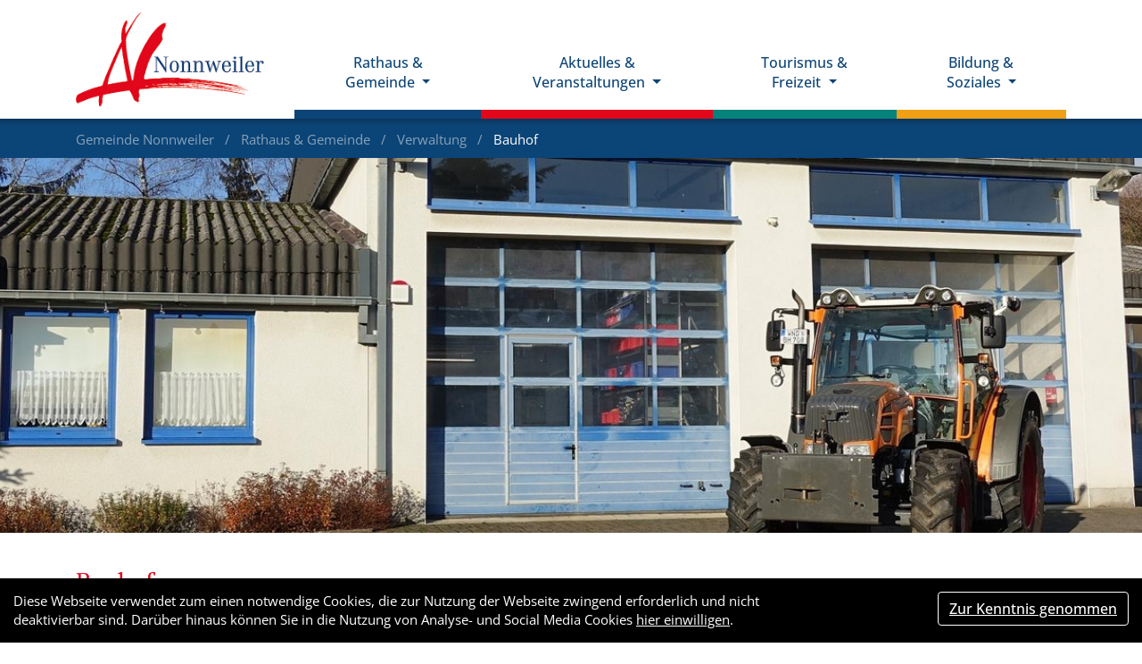

--- FILE ---
content_type: text/html; charset=utf-8
request_url: https://www.nonnweiler.de/bauhof/?L=0
body_size: 10289
content:
<!DOCTYPE html>
<html xmlns:og="http://ogp.me/ns#">
<head>

<meta charset="utf-8">
<!-- 
 *************************************************************************************
 TYPO3-Realisation: one4vision GmbH
 www.one4vision.de
 www.typo3agentur.de
 info@one4vision.de / 0681 - 9672760
 *************************************************************************************

 This website is powered by TYPO3 - inspiring people to share!
 TYPO3 is a free open source Content Management Framework initially created by Kasper Skaarhoj and licensed under GNU/GPL.
 TYPO3 is copyright 1998-2019 of Kasper Skaarhoj. Extensions are copyright of their respective owners.
 Information and contribution at https://typo3.org/
-->



<title>Bauhof</title>
<meta name="generator" content="TYPO3 CMS">
<meta name="viewport" content="width=device-width, initial-scale=1, shrink-to-fit=no">
<meta name="revisit-after" content="7 days">
<meta name="robots" content="index, follow">
<meta name="description" content="Nonnweiler ist eine Gemeinde im Nationalpark Hunsrück-Hochwald und damit die nördlichste Gemeinde des Saarlandes. Sie ist eine attraktive Wohngemeinde mit hohem Wohn- und Freizeitwert. Die Gemeinde besitzt eine landschaftlich reizvolle Lage, intakte Natur und ein gesundes Heilklima.">
<meta name="keywords" content="Nonnweiler, Gemeinde Nonnweiler, Nationalpark Hunsrück-Hochwald, Bierfeld, Braunshausen, Kastel, Nonnweiler, Otzenhausen, Primstal, Schwarzenbach, Sitzerath, Keltischer Ringwall Otzenhausen , Talsperre Nonnweiler , Freizeitzentrum Peterberg , Sternwarte Peterberg , Peterbergkapelle , Hochwalddom">


<link rel="stylesheet" type="text/css" href="/typo3temp/assets/compressed/merged-a2f8a362c0f488321b92e0ee193a90f9-min.css?1738061870" media="all">



<script type="text/javascript">
/*<![CDATA[*/
var TYPO3 = TYPO3 || {};
TYPO3.settings = {"JUMBOTRON":{"75":"{\"576\":\"\\\/fileadmin\\\/_processed_\\\/f\\\/d\\\/csm_Bauhof__1__350d1c11a1.jpg\",\"768\":\"\\\/fileadmin\\\/_processed_\\\/f\\\/d\\\/csm_Bauhof__1__ee602d7b06.jpg\",\"992\":\"\\\/fileadmin\\\/_processed_\\\/f\\\/d\\\/csm_Bauhof__1__82f970845a.jpg\",\"1200\":\"\\\/fileadmin\\\/_processed_\\\/f\\\/d\\\/csm_Bauhof__1__72130583eb.jpg\",\"1920\":\"\\\/fileadmin\\\/_processed_\\\/f\\\/d\\\/csm_Bauhof__1__cd3e387937.jpg\",\"2560\":\"\\\/fileadmin\\\/_processed_\\\/f\\\/d\\\/csm_Bauhof__1__11c9f71c46.jpg\",\"orig\":\"\\\/fileadmin\\\/user_upload\\\/Nonnweiler\\\/1_Rathaus_und_Gemeinde\\\/Bilder\\\/Bauhof__1_.jpg\"}"}};/*]]>*/
</script>

<script src="/typo3temp/assets/compressed/merged-e39e1e69406931c3a86cbc3083d6c078-min.js?1545039326" type="text/javascript"></script>



 <link rel="apple-touch-icon" sizes="180x180" href="/fileadmin/gemeinde_nonnweiler/lay/favicons/apple-touch-icon.png">
 <link rel="icon" type="image/png" sizes="32x32" href="/fileadmin/gemeinde_nonnweiler/lay/favicons/favicon-32x32.png">
 <link rel="icon" type="image/png" sizes="16x16" href="/fileadmin/gemeinde_nonnweiler/lay/favicons/favicon-16x16.png">
 <link rel="manifest" href="/fileadmin/gemeinde_nonnweiler/lay/favicons/site.webmanifest">
 <link rel="mask-icon" href="/fileadmin/gemeinde_nonnweiler/lay/favicons/safari-pinned-tab.svg" color="#e2071b">
 <link rel="shortcut icon" href="/fileadmin/gemeinde_nonnweiler/lay/favicons/favicon.ico">
 <meta name="msapplication-TileColor" content="#da532c">
 <meta name="msapplication-config" content="/fileadmin/gemeinde_nonnweiler/lay/favicons/browserconfig.xml">
 <meta name="theme-color" content="#ffffff">
 
<meta property="og:title" content="Bauhof" />
<meta property="og:type" content="website" />
<meta property="og:image:secure_url" content="https://www.nonnweiler.de/fileadmin/user_upload/Nonnweiler/1_Rathaus_und_Gemeinde/Bilder/Bauhof__1_.jpg" />
<meta property="og:image" content="http://www.nonnweiler.de/fileadmin/user_upload/Nonnweiler/1_Rathaus_und_Gemeinde/Bilder/Bauhof__1_.jpg" />
<meta property="og:image:type" content="image/jpeg" />
<meta property="og:image:width" content="2339" />
<meta property="og:image:height" content="1337" />
<meta property="og:url" content="https://www.nonnweiler.de/bauhof/" />
<meta property="og:site_name" content="Gemeinde Nonnweiler" />
<meta property="og:locale" content="de_DE" />
<link rel='stylesheet' href='/typo3conf/ext/cookie_banner14v/Resources/Public/Css/Style.css'>

</head>
<body id="page-75" class="2 color01" style="padding-top:145px;" data-navbar-breakpoint="md"> <div id="page-wrapper"><nav id="main-navbar" class="navbar navbar-dark navbar-expand-md bg-white fixed-top"><div class="container"><a href="/nc/" target="_self" class="navbar-brand"><img class="img-fluid d-inline-block align-top" src="/fileadmin/_processed_/0/1/csm_logo_Nonnweiler_c5c9a47d68.jpg" width="480" height="239" alt="" title="Logo Nonnweiler" /></a><button class="navbar-toggler collapsed" type="button" data-toggle="collapse" data-target="#navbarToggler" aria-controls="navbarToggler" aria-expanded="false" aria-label="Toggle navigation"><span class="navbar-toggler-icon"></span></button><div class="collapse navbar-collapse" id="navbarToggler"><ul class="navbar-nav ml-auto"><li class="nav-item-1 nav-item active dropdown"><a class="nav-link dropdown-toggle" id="dropdown-menu-30" href="/rathaus-gemeinde/" data-toggle="dropdown" role="button" aria-haspopup="true" aria-expanded="false"> Rathaus &amp; Gemeinde </a><div class="dropdown-menu " aria-labelledby="dropdown-menu-30"><a href="/rathaus-gemeinde/buergermeister/" class="dropdown-item"> Bürgermeister </a><a href="/gemeinde/beigeordnete/" class="dropdown-item"> Beigeordnete </a><a href="/gemeinde/bekanntmachungen/" class="dropdown-item"> Bekanntmachungen </a><a href="/hallen/" class="dropdown-item"> Bürgerhäuser und Hallen </a><div class="dropdown-submenu"><a href="/rathaus-gemeinde/buergerservice-info/" class="dropdown-item dropdown-toggle"> Bürgerservice &amp; Info </a><div class="dropdown-menu"><a href="/buergerservice/a-z-was-erledige-ich-wo/" class="dropdown-item"> A-Z - Was erledige ich wo? </a><a href="/rathaus-gemeinde/buergerservice-info/amtliches-bekanntmachungsblatt/" class="dropdown-item"> Amtliches Bekanntmachungsblatt </a><a href="/buergerservice/bauen-und-wohnen/" class="dropdown-item"> Bauen und Wohnen </a><a href="/buergerservice/ausweise-und-fuehrerscheine/" class="dropdown-item"> Ausweise und Führerscheine </a><a href="/buergerservice/beseitigung-von-wespenhornissen/" class="dropdown-item"> Beseitigung von Wespen/Hornissen </a><a href="/buergerservice/entsorgung-abfuhrplaene/" class="dropdown-item"> Entsorgung - Abfuhrpläne </a><a href="/buergerservice/gruengutsammelstelle/" class="dropdown-item"> Grüngutsammelstelle </a><a href="/buergerservice/notar-sprechstunden/" class="dropdown-item"> Notar - Sprechstunden </a><a href="/buergerservice/satzungen-richtlinien-und-formulare/" class="dropdown-item"> Satzungen, Richtlinien und Formulare </a><a href="/buergerservice/schiedsverfahren/" class="dropdown-item"> Schiedsverfahren </a><a href="/buergerservice/starkregenkonzept/" class="dropdown-item"> Starkregenkonzept </a><a href="/buergerservice/stoerungen-strassenbeleuchtungsanlage/" class="dropdown-item"> Störungen Straßenbeleuchtungsanlage </a><a href="/rathaus-gemeinde/buergerservice-info/oeffentlicher-personennahverkehr/" class="dropdown-item"> Öffentlicher Personennahverkehr </a></div></div><div class="dropdown-submenu"><a href="/rathaus-gemeinde/verwaltung/" class="dropdown-item dropdown-toggle parent-active"> Verwaltung </a><div class="dropdown-menu"><a href="/rathaus-gemeinde/verwaltung/fachbereich-i-zentrale-dienste/" class="dropdown-item"> Fachbereich I: Zentrale Dienste </a><a href="/gemeinde/verwaltung/finanzen/" class="dropdown-item"> Fachbereich II: Finanzen </a><a href="/rathaus-gemeinde/verwaltung/fachbereich-iii-buergerdienste-und-ordnungswesen/" class="dropdown-item"> Fachbereich III: Bürgerdienste und Ordnungswesen </a><a href="/rathaus-gemeinde/verwaltung/fachbereich-iv-technische-dienste-bauen-wohnen-und-verkehr/" class="dropdown-item"> Fachbereich IV: Technische Dienste, Bauen, Wohnen und Verkehr </a><a href="/meldeamt/" class="dropdown-item"> Einwohnermeldeamt </a><a href="/standesamt/" class="dropdown-item"> Standesamt </a><a href="/bauhof/" class="dropdown-item active"> Bauhof </a><a href="/wasserwerk/" class="dropdown-item"> Gemeindewasserwerk </a></div></div><a href="/rathaus-gemeinde/stellenausschreibungen/" class="dropdown-item"> Stellenausschreibungen </a><a href="/nc/rathaus-gemeinde/aktuelle-ausschreibungen/" class="dropdown-item"> Aktuelle Ausschreibungen </a><div class="dropdown-submenu"><a href="/rathaus-gemeinde/gefoerderte-projekte/" class="dropdown-item dropdown-toggle"> Geförderte Projekte </a><div class="dropdown-menu"><a href="/rathaus-gemeinde/gefoerderte-projekte/gefoerderte-projekte/" class="dropdown-item"> Geförderte Projekte </a><a href="/gemeinde/gefoerderte-projekte/staedtebaufoerderung/" class="dropdown-item"> Städtebauförderung </a><a href="/rathaus-gemeinde/gefoerderte-projekte/eler/" class="dropdown-item"> ELER </a><a href="/gemeinde/gefoerderte-projekte/efre/" class="dropdown-item"> EFRE </a></div></div><a href="/gemeinde/kommunale-waermeplanung/" class="dropdown-item"> Kommunale Wärmeplanung </a><div class="dropdown-submenu"><a href="/rathaus-gemeinde/gemeinderat/" class="dropdown-item dropdown-toggle"> Gemeinderat </a><div class="dropdown-menu"><a href="/gemeinde/gemeinderat/mitglieder/" class="dropdown-item"> Mitglieder </a><a href="/gemeinde/gemeinderat/sitzungstermine-2026/" class="dropdown-item"> Sitzungstermine 2026 </a><a href="/gemeinde/gemeinderat/sitzungstermine-2025/" class="dropdown-item"> Sitzungstermine 2025 </a></div></div><a href="/gemeinde/ortsteile/" class="dropdown-item"> Ortsteile </a><a href="/gemeinde/gewerbeverzeichnis/" class="dropdown-item"> Gewerbeverzeichnis </a><a href="/nc/rathaus-gemeinde/vereine/" class="dropdown-item"> Vereine </a><a href="/rathaus-gemeinde/aerzte-und-apotheken/" class="dropdown-item"> Ärzte und Apotheken </a><a href="/gemeinde/gesundheit/" class="dropdown-item"> Gesundheit </a></div></li><li class="nav-item-2 nav-item dropdown"><a class="nav-link dropdown-toggle" id="dropdown-menu-31" href="/aktuelles-veranstaltungen/" data-toggle="dropdown" role="button" aria-haspopup="true" aria-expanded="false"> Aktuelles &amp; Veranstaltungen </a><div class="dropdown-menu " aria-labelledby="dropdown-menu-31"><a href="/aktuelles-veranstaltungen/veranstaltungskalender/" class="dropdown-item"> Veranstaltungskalender </a><a href="/aktuelles-veranstaltungen/nonnweiler-kulturherbst/" class="dropdown-item"> Nonnweiler Kulturherbst </a><a href="/aktuelles-veranstaltungen/nachrichten/" class="dropdown-item"> Nachrichten </a></div></li><li class="nav-item-3 nav-item dropdown"><a class="nav-link dropdown-toggle" id="dropdown-menu-32" href="/tourismus-freizeit/" data-toggle="dropdown" role="button" aria-haspopup="true" aria-expanded="false"> Tourismus &amp; Freizeit </a><div class="dropdown-menu " aria-labelledby="dropdown-menu-32"><a href="/tourismus/schwimmbaeder/" class="dropdown-item"> Schwimmbäder </a><a href="/tourismus/tourist-info/" class="dropdown-item"> Tourist Info </a><a href="/tourismus-freizeit/sehenswertes/" class="dropdown-item"> Sehenswertes </a><a href="/tourismus/sternguckerplaetze/" class="dropdown-item"> Sternguckerplätze </a><a href="/tourismus/wandern/" class="dropdown-item"> Wandern in Nonnweiler </a><a href="/tourismus/radfahren-mountainbike/" class="dropdown-item"> Radfahren / Mountainbike </a><a href="/tourismus/freizeitanlagen/" class="dropdown-item"> Freizeitanlagen </a><a href="/tourismus/unterkuenfte/" class="dropdown-item"> Unterkünfte </a><a href="/tourismus/gastronomie/" class="dropdown-item"> Gastronomie </a></div></li><li class="nav-item-4 nav-item dropdown"><a class="nav-link dropdown-toggle" id="dropdown-menu-33" href="/bildung-soziales/" data-toggle="dropdown" role="button" aria-haspopup="true" aria-expanded="false"> Bildung &amp; Soziales </a><div class="dropdown-menu dropdown-menu-right" aria-labelledby="dropdown-menu-33"><div class="dropdown-submenu"><a href="/bildung-soziales/mehrgenerationenhaus/" class="dropdown-item dropdown-toggle"> Mehrgenerationenhaus </a><div class="dropdown-menu"><a href="/bildung-soziales/mehrgenerationenhaus/was-ist-das-mehrgenerationenhaus/" class="dropdown-item"> Was ist das Mehrgenerationenhaus? </a><a href="/bufdi/" class="dropdown-item"> Bundesfreiwilligendienst und Praktika </a><a href="/bildung-soziales/mehrgenerationenhaus/ehrenamt/" class="dropdown-item"> Ehrenamt </a><a href="/mgh/angebote/" class="dropdown-item"> Angebote </a><a href="/mgh/second-hand-laedchen/" class="dropdown-item"> Second Hand Lädchen </a><a href="/bildung-soziales/mehrgenerationenhaus/netzwerk-integration/" class="dropdown-item"> Netzwerk Integration </a></div></div><div class="dropdown-submenu"><a href="/bildung-soziales/kinder-jugend/" class="dropdown-item dropdown-toggle"> Kinder &amp; Jugend </a><div class="dropdown-menu"><a href="/kitas/" class="dropdown-item"> Kommunale KiTa </a><a href="/bildung-soziales/kinder-jugend/kita-ggmbh/" class="dropdown-item"> KiTa gGmbH </a><a href="/bildung-soziales/kinder-jugend/anmeldeportal/" class="dropdown-item"> Anmeldeportal </a><a href="/bildung-soziales/kinder-jugend/jugendhilfe/" class="dropdown-item"> Jugendhilfe </a></div></div><div class="dropdown-submenu"><a href="/bildung-soziales/schulen/" class="dropdown-item dropdown-toggle"> Schulen </a><div class="dropdown-menu"><a href="/schule/" class="dropdown-item"> Grundschule </a><a href="/bildung-soziales/schulen/fgts/" class="dropdown-item"> FGTS </a><a href="/bildung-soziales/schulen/schulsozialarbeiterin/" class="dropdown-item"> Schulsozialarbeiterin </a></div></div><div class="dropdown-submenu"><a href="/bildung-soziales/senioren/" class="dropdown-item dropdown-toggle"> Senioren </a><div class="dropdown-menu"><a href="/bildung-soziales/senioren/seniorenbeirat/" class="dropdown-item"> Seniorenbeirat </a><a href="/bildung-soziales/senioren/seniorenbetreuung/" class="dropdown-item"> Seniorenbetreuung </a><a href="/bildung-soziales/senioren/sos-dosen/" class="dropdown-item"> SOS-Dosen </a></div></div><a href="/bildung-soziales/wohnheim-der-awo/" class="dropdown-item"> Wohnheim der AWO </a><a href="/bildung-soziales/weiterbildung/" class="dropdown-item"> Weiterbildung </a><a href="/bildung-soziales/koeb-primstal/" class="dropdown-item"> KÖB Primstal </a></div></li></ul></div></div></nav><nav class="breadcrumb rounded-0"><div class="container"><a class="breadcrumb-item" href="/nc/"> Gemeinde Nonnweiler </a><span class="breadcrumb-item"> Rathaus &amp; Gemeinde </span><span class="breadcrumb-item"> Verwaltung </span><span class="breadcrumb-item active"> Bauhof </span></div></nav><div id="s75" class="jumbotron background-image bgImageSize jumbotron-fluid" style="background-image: url('/fileadmin/_processed_/f/d/csm_Bauhof__1__350d1c11a1.jpg');"><!--TYPO3SEARCH_begin--><!--TYPO3SEARCH_end--></div><main class="main-content pt-5"><!--TYPO3SEARCH_begin--><div class="container"><div class="row ge ge_three_columns"><div class="col-12"><header class="header-676"><h2> Bauhof </h2></header></div><div class="col-xl-6 col-md-6 col-12"><div id="c674" class="fsc-default ce-table layout-1"><header class="header-674 text-left"><h5> Servicezeiten </h5></header><table class="table"><tbody><tr><td> Mo - Do </td><td> Fr </td></tr><tr><td> 7:00 - 15:30 Uhr </td><td> 7:00 - 14:30 Uhr </td></tr></tbody></table></div></div><div class="col-xl-2 col-md-6 col-12"></div><div class="col-xl-4 col-md-4 col-12"><section id="s2265" class="background-color ge ge_background_wrapper"><div class="container"><div id="c2263" class="fsc-default ce-list bg-customOne"><header class="header-2263 text-left"><h3> Fachbereichsleitung </h3></header><div class="tx-ttaddress-pi1"><div class="vcard" itemscope itemtype="http://schema.org/Person"><p><span class="fn" item="name">Jörg Martin</span><br></p><p><a class="phone" href="tel:06873/660-26"><span class="fa fa-phone"></span>06873/660-26</a><br><span class="mail"><a href="mailto:joerg.martin@nonnweiler.de" class="email-link" item="email">joerg.martin@nonnweiler.de</a></span><br></p></div></div></div><div id="c2264" class="fsc-default ce-list bg-customOne"><header class="header-2264 text-left"><h4> Bauhofleitung </h4></header><div class="tx-ttaddress-pi1"><div class="vcard" itemscope itemtype="http://schema.org/Person"><p><span class="fn" item="name">Daniel Werny</span><br> Ringstraße 22<br><span class="postal-code" itemprop="postalCode">66620</span>&nbsp;<span class="locality" itemprop="addressLocality">Nonnweiler</span></p><p><a class="phone" href="tel:06873/668244"><span class="fa fa-phone"></span>06873/668244</a><br><span class="mail"><a href="mailto:bauhof@nonnweiler.de" class="email-link" item="email">bauhof@nonnweiler.de</a></span><br></p></div></div></div><div id="c2466" class="fsc-default ce-list bg-customOne"><header class="header-2466 text-left"><h4> Bereitschaftsdienst nach Dienstschluss </h4></header><div class="tx-ttaddress-pi1"><div class="vcard" itemscope itemtype="http://schema.org/Person"><p><span class="fn" item="name">Wasserwerk und Bauhof </span><br></p><p><a class="phone" href="tel:0171/6537925"><span class="fa fa-phone"></span>0171/6537925</a><br></p></div></div></div></div></section></div></div></div><!--TYPO3SEARCH_end--></main></div><footer id="page-footer" class="jumbotron-fluid"><div class="footer"><div class="container"><!--TYPO3SEARCH_begin--><!--TYPO3SEARCH_end--><div class="row ge ge_four_columns"><div class="column col-xl-3 col-lg-3 col-md-6 col-sm-12 col-12"><div id="c15" class="fsc-default ce-textmedia"><header class="header-15"><h2> Kontakt </h2></header><h4><span class="serif">Gemeinde Nonnweiler</span></h4><p>Trierer Straße 5<br /> 66620 Nonnweiler</p><p>Telefon: 06873/660-0<br /> Telefax: 06873/660-94<br /><br /><a href="mailto:rathaus@nonnweiler.de" class="email-link">rathaus@nonnweiler.de</a></p></div><div id="c2465" class="fsc-default ce-html"><p><a href="https://www.facebook.com/GemeindeNonnweiler" target="_blank"><i class="fab fa-facebook"></i>/GemeindeNonnweiler</a></p></div></div><div class="column col-xl-4 col-lg-4 col-md-6 col-sm-12 col-12"><div id="c16" class="fsc-default ce-textmedia border border-left-0 border-dark"><header class="header-16"><h2> Öffnungszeiten Rathaus </h2></header><table style="width:90%" class="contenttable"><tbody><tr><td style="vertical-align:top; width:100px"><strong>Mo</strong></td><td style="vertical-align:top">08:30 - 12:00 Uhr und<br /> 13:30 - 15:30 Uhr</td></tr><tr><td style="vertical-align:top; width:100px"><strong>Di</strong></td><td style="vertical-align:top">08:30 - 12:00 Uhr und<br /> 13:30 - 15:30 Uhr</td></tr><tr><td style="vertical-align:top; width:100px"><strong>Mi</strong></td><td style="vertical-align:top">08:30 - 12:00 Uhr und<br /> 13:30 - 15:30 Uhr<br /><strong><em>Ordnungsamt nachmittags geschlossen</em></strong></td></tr><tr><td style="vertical-align:top; width:100px"><strong>Do</strong></td><td style="vertical-align:top">08:30 - 12:00 Uhr und<br /> 14:00 - 18:00 Uhr</td></tr><tr><td style="vertical-align:top; width:100px"><strong>Fr</strong></td><td style="vertical-align:top">08:30 - 12:00 Uhr</td></tr></tbody></table></div><div id="c5753" class="fsc-default ce-div"><hr class="ce-div" /></div><div id="c5752" class="fsc-default ce-textmedia border border-left-0 border-dark"><header class="header-5752"><h2> Standesamt </h2></header><table style="width:90%" class="contenttable"><tbody><tr><td style="vertical-align:top; width:100px"><strong>Mo - Fr</strong></td><td style="vertical-align:top">09:00 - 12:00 Uhr&nbsp;</td></tr><tr><td style="vertical-align:top; width:100px"><strong>Do</strong></td><td style="vertical-align:top">vormittags geschlossen<br /> 14:00 - 17:00 Uhr</td></tr></tbody></table></div></div><div class="column col-xl-2 col-lg-2 col-md-6 col-sm-6 col-12"><div id="c17" class="fsc-default ce-menu_subpages"><header class="header-17"><h2> Rechtliches </h2></header><ul class="nav menusubpages flex-column"><li class="nav-item"><a href="/kontakt/" title="Kontakt" class="nav-link"> Kontakt </a></li><li class="nav-item"><a href="/impressum/" title="Impressum" class="nav-link"> Impressum </a></li><li class="nav-item"><a href="/datenschutz/" title="Datenschutz" class="nav-link"> Datenschutz </a></li><li class="nav-item"><a href="/rechtliche-hinweise/" title="Rechtliche Hinweise" class="nav-link"> Rechtliche Hinweise </a></li><li class="nav-item"><a href="/erklaerung-zur-barrierefreiheit/" title="Erklärung zur Barrierefreiheit" class="nav-link"> Erklärung zur Barrierefreiheit </a></li></ul></div></div><div class="column col-xl-3 col-lg-3 col-md-6 col-sm-6 col-12"><div id="c60" class="fsc-default ce-header"><header class="header-60"><h2> Suche </h2></header></div><div class="tx-indexedsearch-searchbox"><form method="post" id="tx_indexedsearch" action="/suchergebnis/?tx_indexedsearch_pi2%5Baction%5D=search&amp;tx_indexedsearch_pi2%5Bcontroller%5D=Search&amp;cHash=7967e7285f9dc42822d2a3c7b2814075"><div><input type="hidden" name="tx_indexedsearch_pi2[__referrer][@extension]" value="" /><input type="hidden" name="tx_indexedsearch_pi2[__referrer][@controller]" value="Standard" /><input type="hidden" name="tx_indexedsearch_pi2[__referrer][@action]" value="index" /><input type="hidden" name="tx_indexedsearch_pi2[__referrer][arguments]" value="YTowOnt9c68246bfad28fe6a2525fbc2b8e265f1b8649fee" /><input type="hidden" name="tx_indexedsearch_pi2[__referrer][@request]" value="a:3:{s:10:&quot;@extension&quot;;N;s:11:&quot;@controller&quot;;s:8:&quot;Standard&quot;;s:7:&quot;@action&quot;;s:5:&quot;index&quot;;}f49f997fee73f438236a401becfbc0a98a542d83" /><input type="hidden" name="tx_indexedsearch_pi2[__trustedProperties]" value="a:1:{s:6:&quot;search&quot;;a:1:{s:12:&quot;submitButton&quot;;i:1;}}b03f05e9240d1dddae9f83dea92a9eab5f9051f4" /></div><fieldset><div class="tx-indexedsearch-form"><input name="tx_indexedsearch_pi2[search][sword]" value="" id="tx-indexedsearch-searchbox-sword" class="tx-indexedsearch-searchbox-sword form-control" /><button class="tx-indexedsearch-searchbox-button btn btn-primary" id="tx-indexedsearch-searchbox-button-submit" type="submit" name="tx_indexedsearch_pi2[search][submitButton]" value="Suchen"><span class="fa fa-search"></span></button></div></fieldset></form></div><div id="c31" class="fsc-default ce-textmedia"><div class="gallery text-center text-md-left" data-ce-columns="2" data-ce-images="8"><div class="row w-75"><div class="col-sm first-figure"><figure class="image"><a href="/fileadmin/_processed_/6/1/csm_NATIONALPARK-GEMEINDE_Hunsrueck_Hochwald-RGB_86dfcefea4.png" data-fancybox="gallery" rel="rel[1]"><picture><source srcset="/fileadmin/_processed_/6/1/csm_NATIONALPARK-GEMEINDE_Hunsrueck_Hochwald-RGB_e00e669219.png 385w, /fileadmin/_processed_/6/1/csm_NATIONALPARK-GEMEINDE_Hunsrueck_Hochwald-RGB_c521e422cc.png 576w, /fileadmin/_processed_/6/1/csm_NATIONALPARK-GEMEINDE_Hunsrueck_Hochwald-RGB_eea3a410d1.png 768w, /fileadmin/_processed_/6/1/csm_NATIONALPARK-GEMEINDE_Hunsrueck_Hochwald-RGB_667ca59dba.png 992w, /fileadmin/_processed_/6/1/csm_NATIONALPARK-GEMEINDE_Hunsrueck_Hochwald-RGB_2a424493c7.png 1156w" media="(min-width: 1200px)" sizes="(min-width: 385px) 385px, 100vw" /><source srcset="/fileadmin/_processed_/6/1/csm_NATIONALPARK-GEMEINDE_Hunsrueck_Hochwald-RGB_9c1cbb9a9f.png 385w, /fileadmin/_processed_/6/1/csm_NATIONALPARK-GEMEINDE_Hunsrueck_Hochwald-RGB_7914f82cef.png 576w, /fileadmin/_processed_/6/1/csm_NATIONALPARK-GEMEINDE_Hunsrueck_Hochwald-RGB_03f57dcf8d.png 768w, /fileadmin/_processed_/6/1/csm_NATIONALPARK-GEMEINDE_Hunsrueck_Hochwald-RGB_e163f15b16.png w, /fileadmin/_processed_/6/1/csm_NATIONALPARK-GEMEINDE_Hunsrueck_Hochwald-RGB_85041b064a.png 1200w" media="(min-width: 576px)" sizes="(min-width: 385px) 385px, 100vw" /><source srcset="/fileadmin/_processed_/6/1/csm_NATIONALPARK-GEMEINDE_Hunsrueck_Hochwald-RGB_979ff5ce75.png 60w, /fileadmin/_processed_/6/1/csm_NATIONALPARK-GEMEINDE_Hunsrueck_Hochwald-RGB_5b163d39a2.png 100w, /fileadmin/_processed_/6/1/csm_NATIONALPARK-GEMEINDE_Hunsrueck_Hochwald-RGB_aab9b55849.png 200w, /fileadmin/_processed_/6/1/csm_NATIONALPARK-GEMEINDE_Hunsrueck_Hochwald-RGB_9c1cbb9a9f.png 385w, /fileadmin/_processed_/6/1/csm_NATIONALPARK-GEMEINDE_Hunsrueck_Hochwald-RGB_57a4574444.png 575w" media="(max-width: 575px)" sizes="(min-width: 385px) 385px, 100vw" /><img class="img-fluid" alt="image-2441" src="/fileadmin/_processed_/6/1/csm_NATIONALPARK-GEMEINDE_Hunsrueck_Hochwald-RGB_e00e669219.png" width="385" /></picture></a></figure></div><div class="col-sm last-figure"><figure class="image"><a href="http://www.landkreis-st-wendel.de" target="_blank"><picture><source srcset="/fileadmin/user_upload/Nonnweiler/Logos/neues_logo_lkwnd.png 208w" media="(min-width: 1200px)" sizes="(min-width: 208px) 208px, 100vw" /><source srcset="/fileadmin/user_upload/Nonnweiler/Logos/neues_logo_lkwnd.png 208w" media="(min-width: 576px)" sizes="(min-width: 208px) 208px, 100vw" /><source srcset="/fileadmin/_processed_/6/5/csm_neues_logo_lkwnd_5d6520bd66.png 60w, /fileadmin/_processed_/6/5/csm_neues_logo_lkwnd_6361928c6c.png 100w, /fileadmin/_processed_/6/5/csm_neues_logo_lkwnd_bdceaf3060.png 200w, /fileadmin/user_upload/Nonnweiler/Logos/neues_logo_lkwnd.png 208w" media="(max-width: 575px)" sizes="(min-width: 208px) 208px, 100vw" /><img class="img-fluid" alt="image-2127" src="/fileadmin/user_upload/Nonnweiler/Logos/neues_logo_lkwnd.png" width="208" /></picture></a></figure></div></div><div class="row w-75"><div class="col-sm first-figure"><figure class="image"><a href="http://www.saar-hunsrueck-steig.de" target="_blank"><picture><source srcset="/fileadmin/user_upload/Nonnweiler/Logos/Neues_Logo_SHS.jpg 161w" media="(min-width: 1200px)" sizes="(min-width: 161px) 161px, 100vw" /><source srcset="/fileadmin/user_upload/Nonnweiler/Logos/Neues_Logo_SHS.jpg 161w" media="(min-width: 576px)" sizes="(min-width: 161px) 161px, 100vw" /><source srcset="/fileadmin/_processed_/3/6/csm_Neues_Logo_SHS_f5ec91bdfc.jpg 60w, /fileadmin/_processed_/3/6/csm_Neues_Logo_SHS_ce40b5fd40.jpg 100w, /fileadmin/user_upload/Nonnweiler/Logos/Neues_Logo_SHS.jpg 161w" media="(max-width: 575px)" sizes="(min-width: 161px) 161px, 100vw" /><img class="img-fluid" alt="image-1406" src="/fileadmin/user_upload/Nonnweiler/Logos/Neues_Logo_SHS.jpg" width="161" /></picture></a></figure></div><div class="col-sm last-figure"><figure class="image"><a href="/fileadmin/_processed_/2/0/csm_Logo_Staedtebau_160dff83d7.jpg" data-fancybox="gallery" rel="rel[1]"><picture><source srcset="/fileadmin/_processed_/2/0/csm_Logo_Staedtebau_b6fa33f43c.jpg 165w" media="(min-width: 1200px)" sizes="(min-width: 164px) 164px, 100vw" /><source srcset="/fileadmin/user_upload/Nonnweiler/1_Rathaus_und_Gemeinde/Foerderprojekte/Logo_Staedtebau.jpg 204w" media="(min-width: 576px)" sizes="(min-width: 164px) 164px, 100vw" /><source srcset="/fileadmin/_processed_/2/0/csm_Logo_Staedtebau_2d0b940cb3.jpg 60w, /fileadmin/_processed_/2/0/csm_Logo_Staedtebau_78be2aa2a6.jpg 100w, /fileadmin/_processed_/2/0/csm_Logo_Staedtebau_414227af1f.jpg 200w, /fileadmin/user_upload/Nonnweiler/1_Rathaus_und_Gemeinde/Foerderprojekte/Logo_Staedtebau.jpg 204w" media="(max-width: 575px)" sizes="(min-width: 164px) 164px, 100vw" /><img class="img-fluid" alt="image-1463" src="/fileadmin/_processed_/2/0/csm_Logo_Staedtebau_62ac53a39a.jpg" width="164" /></picture></a></figure></div></div><div class="row w-75"><div class="col-sm first-figure"><figure class="image"><a href="/fileadmin/_processed_/3/c/csm_EU_Logo_e6bd142155.jpg" data-fancybox="gallery" rel="rel[1]" data-caption="D___EuropFondregEntw_rechts mehere Zeilen_cmyk" title="D___EuropFondregEntw_rechts mehere Zeilen_cmyk"><picture><source srcset="/fileadmin/_processed_/3/c/csm_EU_Logo_41bb832638.jpg 385w, /fileadmin/_processed_/3/c/csm_EU_Logo_2ce3b705e9.jpg 576w, /fileadmin/_processed_/3/c/csm_EU_Logo_5620e9ac6a.jpg 768w, /fileadmin/_processed_/3/c/csm_EU_Logo_c57cd5c20c.jpg 992w, /fileadmin/user_upload/Nonnweiler/1_Rathaus_und_Gemeinde/Foerderprojekte/EU_Logo.jpg 1031w" media="(min-width: 1200px)" sizes="(min-width: 385px) 385px, 100vw" /><source srcset="/fileadmin/_processed_/3/c/csm_EU_Logo_41bb832638.jpg 385w, /fileadmin/_processed_/3/c/csm_EU_Logo_2ce3b705e9.jpg 576w, /fileadmin/_processed_/3/c/csm_EU_Logo_5620e9ac6a.jpg 768w, /fileadmin/_processed_/3/c/csm_EU_Logo_c57cd5c20c.jpg 992w, /fileadmin/user_upload/Nonnweiler/1_Rathaus_und_Gemeinde/Foerderprojekte/EU_Logo.jpg 1031w" media="(min-width: 576px)" sizes="(min-width: 385px) 385px, 100vw" /><source srcset="/fileadmin/_processed_/3/c/csm_EU_Logo_e9adb5a3b7.jpg 60w, /fileadmin/_processed_/3/c/csm_EU_Logo_a2c59ae53c.jpg 100w, /fileadmin/_processed_/3/c/csm_EU_Logo_50aa4f668a.jpg 200w, /fileadmin/_processed_/3/c/csm_EU_Logo_41bb832638.jpg 385w, /fileadmin/_processed_/3/c/csm_EU_Logo_c17e176b99.jpg 575w" media="(max-width: 575px)" sizes="(min-width: 385px) 385px, 100vw" /><img class="img-fluid" title="D___EuropFondregEntw_rechts mehere Zeilen_cmyk" alt="image-1464" src="/fileadmin/_processed_/3/c/csm_EU_Logo_41bb832638.jpg" width="385" /></picture></a></figure></div><div class="col-sm last-figure"><figure class="image"><a href="https://www.urlaub.saarland/" target="_blank"><picture><source srcset="/fileadmin/_processed_/0/2/csm_Neues_Saarland_Logo_aedc367e2b.png 385w, /fileadmin/_processed_/0/2/csm_Neues_Saarland_Logo_f23ccd86a7.png 576w, /fileadmin/_processed_/0/2/csm_Neues_Saarland_Logo_3ed5f00c92.png 768w, /fileadmin/_processed_/0/2/csm_Neues_Saarland_Logo_1269d6a092.png 992w, /fileadmin/_processed_/0/2/csm_Neues_Saarland_Logo_e352d01f26.png 1200w" media="(min-width: 1200px)" sizes="(min-width: 385px) 385px, 100vw" /><source srcset="/fileadmin/_processed_/0/2/csm_Neues_Saarland_Logo_aedc367e2b.png 385w, /fileadmin/_processed_/0/2/csm_Neues_Saarland_Logo_f23ccd86a7.png 576w, /fileadmin/_processed_/0/2/csm_Neues_Saarland_Logo_3ed5f00c92.png 768w, /fileadmin/_processed_/0/2/csm_Neues_Saarland_Logo_1269d6a092.png 992w, /fileadmin/_processed_/0/2/csm_Neues_Saarland_Logo_e352d01f26.png 1200w" media="(min-width: 576px)" sizes="(min-width: 385px) 385px, 100vw" /><source srcset="/fileadmin/_processed_/0/2/csm_Neues_Saarland_Logo_0367577370.png 60w, /fileadmin/_processed_/0/2/csm_Neues_Saarland_Logo_6ca2d08f2a.png 100w, /fileadmin/_processed_/0/2/csm_Neues_Saarland_Logo_2673dd37ca.png 200w, /fileadmin/_processed_/0/2/csm_Neues_Saarland_Logo_aedc367e2b.png 385w, /fileadmin/_processed_/0/2/csm_Neues_Saarland_Logo_0291abc1f3.png 575w" media="(max-width: 575px)" sizes="(min-width: 385px) 385px, 100vw" /><img class="img-fluid" alt="image-1876" src="/fileadmin/_processed_/0/2/csm_Neues_Saarland_Logo_aedc367e2b.png" width="385" /></picture></a></figure></div></div><div class="row w-75"><div class="col-sm first-figure"><figure class="image"><a href="/fileadmin/_processed_/2/1/csm_Wort-Bild-Marke_MWIDE_143029c2ab.png" data-fancybox="gallery" rel="rel[1]"><picture><source srcset="/fileadmin/_processed_/2/1/csm_Wort-Bild-Marke_MWIDE_4f9ab3b76f.png 385w, /fileadmin/_processed_/2/1/csm_Wort-Bild-Marke_MWIDE_5febe7e364.png 576w, /fileadmin/_processed_/2/1/csm_Wort-Bild-Marke_MWIDE_e88159752c.png 768w, /fileadmin/_processed_/2/1/csm_Wort-Bild-Marke_MWIDE_8a432213f5.png 992w, /fileadmin/_processed_/2/1/csm_Wort-Bild-Marke_MWIDE_b161812d6a.png 1200w" media="(min-width: 1200px)" sizes="(min-width: 385px) 385px, 100vw" /><source srcset="/fileadmin/_processed_/2/1/csm_Wort-Bild-Marke_MWIDE_4f9ab3b76f.png 385w, /fileadmin/_processed_/2/1/csm_Wort-Bild-Marke_MWIDE_5febe7e364.png 576w, /fileadmin/_processed_/2/1/csm_Wort-Bild-Marke_MWIDE_e88159752c.png 768w, /fileadmin/_processed_/2/1/csm_Wort-Bild-Marke_MWIDE_8a432213f5.png 992w, /fileadmin/_processed_/2/1/csm_Wort-Bild-Marke_MWIDE_b161812d6a.png 1200w" media="(min-width: 576px)" sizes="(min-width: 385px) 385px, 100vw" /><source srcset="/fileadmin/_processed_/2/1/csm_Wort-Bild-Marke_MWIDE_07df7abda7.png 60w, /fileadmin/_processed_/2/1/csm_Wort-Bild-Marke_MWIDE_28a727ae0c.png 100w, /fileadmin/_processed_/2/1/csm_Wort-Bild-Marke_MWIDE_7afbd7d6d9.png 200w, /fileadmin/_processed_/2/1/csm_Wort-Bild-Marke_MWIDE_4f9ab3b76f.png 385w, /fileadmin/_processed_/2/1/csm_Wort-Bild-Marke_MWIDE_29b04ad88c.png 575w" media="(max-width: 575px)" sizes="(min-width: 385px) 385px, 100vw" /><img class="img-fluid" alt="image-2618" src="/fileadmin/_processed_/2/1/csm_Wort-Bild-Marke_MWIDE_4f9ab3b76f.png" width="385" /></picture></a></figure></div><div class="col-sm last-figure"><figure class="image"><a href="https://www.lmsaar.de/Courage/" target="_blank"><picture><source srcset="/fileadmin/_processed_/f/9/csm_SAIS_SLM_Logo_Verfolgen_Bildmarke_VE_rgb_ZW_55c0957a37.png 385w, /fileadmin/_processed_/f/9/csm_SAIS_SLM_Logo_Verfolgen_Bildmarke_VE_rgb_ZW_f5b4a8ee9c.png 576w, /fileadmin/_processed_/f/9/csm_SAIS_SLM_Logo_Verfolgen_Bildmarke_VE_rgb_ZW_6a02b30592.png 768w, /fileadmin/user_upload/Nonnweiler/Logos/SAIS_SLM_Logo_Verfolgen_Bildmarke_VE_rgb_ZW.png 946w" media="(min-width: 1200px)" sizes="(min-width: 385px) 385px, 100vw" /><source srcset="/fileadmin/_processed_/f/9/csm_SAIS_SLM_Logo_Verfolgen_Bildmarke_VE_rgb_ZW_55c0957a37.png 385w, /fileadmin/_processed_/f/9/csm_SAIS_SLM_Logo_Verfolgen_Bildmarke_VE_rgb_ZW_f5b4a8ee9c.png 576w, /fileadmin/_processed_/f/9/csm_SAIS_SLM_Logo_Verfolgen_Bildmarke_VE_rgb_ZW_6a02b30592.png 768w, /fileadmin/user_upload/Nonnweiler/Logos/SAIS_SLM_Logo_Verfolgen_Bildmarke_VE_rgb_ZW.png 946w" media="(min-width: 576px)" sizes="(min-width: 385px) 385px, 100vw" /><source srcset="/fileadmin/_processed_/f/9/csm_SAIS_SLM_Logo_Verfolgen_Bildmarke_VE_rgb_ZW_5820fb319a.png 60w, /fileadmin/_processed_/f/9/csm_SAIS_SLM_Logo_Verfolgen_Bildmarke_VE_rgb_ZW_0b96eb5db0.png 100w, /fileadmin/_processed_/f/9/csm_SAIS_SLM_Logo_Verfolgen_Bildmarke_VE_rgb_ZW_c392330ad6.png 200w, /fileadmin/_processed_/f/9/csm_SAIS_SLM_Logo_Verfolgen_Bildmarke_VE_rgb_ZW_55c0957a37.png 385w, /fileadmin/_processed_/f/9/csm_SAIS_SLM_Logo_Verfolgen_Bildmarke_VE_rgb_ZW_f1a3ebf1b1.png 575w" media="(max-width: 575px)" sizes="(min-width: 385px) 385px, 100vw" /><img class="img-fluid" alt="image-2268" src="/fileadmin/_processed_/f/9/csm_SAIS_SLM_Logo_Verfolgen_Bildmarke_VE_rgb_ZW_55c0957a37.png" width="385" /></picture></a></figure></div></div></div></div></div></div></div></div><div id="wp-src-dzm-test" style="visibility:hidden;"></div></footer><a class="back-to-top" style="display: none;" title="to top" href="/bauhof/"><i class="fa fa-chevron-circle-up fa-4x" aria-hidden="true"></i></a> <script type="text/javascript"> var _paq = window._paq || []; var _gaq = _gaq || []; </script> <div id="cookie_settings_frame"> <div id="cookie_banner_settings"> <div id="cb_settings_close"><a href="javascript:toggleCookieSettings()"><span class="fa fa-times"></span></a></div> <div id="cb_settings_content"> <h3>Ihre Cookie-Einstellungen</h3> <div class="cookie_categories_list"> <div class="cookie_categories_list_checkbox"> <input disabled="disabled" checked="checked" id="cookie-category-1" name="Cookie[Notwendige]" value="1" type="checkbox" /> <label for="cookie-category-1"></label> </div> <div class="cookie_categories_list_description"> <label for="cookie-category-1"> <span>Notwendige</span> </label> <p>Notwendige Cookies helfen dabei, eine Webseite korrekt nutzbar zu machen, indem sie gundlegende Funktionalitäten wie Navigation oder Zugriffe auf sichere Bereiche der Webseite ermöglichen. Der Webseite ist nicht möglich ohne diese Cookies richtig zu funktionieren.</p> </div> <div class="cookie_categories_list_clear"></div> <div class="cookie_categories_list_checkbox"> <input id="cookie-category-2" name="Cookie[Analysen und Statistiken]" value="2" type="checkbox" /> <label for="cookie-category-2"></label> </div> <div class="cookie_categories_list_description"> <label for="cookie-category-2"> <span>Analysen und Statistiken</span> </label> <p>Mit diesen Cookies können wir durch die Analyse von Nutzerverhalten auf unserer Website die Funktionalität der Seite messen und verbessern. Dies erfolgt durch den Einsatz von Matomo. Dadurch können u. A. Statistiken über die Nutzung unserer Webseite erstellt werden, durch die wir die Effektivität und Qualität unseres Onlineauftritts bewerten können. Außerdem können Ihre ausgewählten Einstellungen auf unserer Seite gespeichert werden. Das Deaktivieren dieser Cookies kann zu einem schlechteren Webseitenauftritt führen.</p> </div> <div class="cookie_categories_list_clear"></div> </div> <div style="text-align: center"> <button class="cb_settings_acceptbutton btn btn-default" onclick="acceptCookie()"> Zur Kenntnis genommen </button> </div> <div class="cb_settings_infotext"> <p> <strong> Diese Einwilligung ist freiwillig und kann jederzeit widerrufen werden unter: <a target="_blank" href="/datenschutz/#cookie-settings">Cookie-Widerruf</a> </strong> </p> <p> Darüber hinausgehende Angaben zu Cookies und zur Verarbeitung Ihrer persönlichen Daten finden Sie in unserer <a target="_blank" href="/datenschutz/"><strong>Datenschutz- und Cookie-Richtlinie</strong></a>. </p> </div> </div> </div> </div> <div id="cookie_banner"> <div class="row"> <div class="col-12 col-sm-12 col-md-8 col-lg-9 text-left"> <p class="my-0"> Diese Webseite verwendet zum einen notwendige Cookies, die zur Nutzung der Webseite zwingend erforderlich und nicht deaktivierbar sind. Darüber hinaus können Sie in die Nutzung von Analyse- und Social Media Cookies <a href="javascript:toggleCookieSettings();">hier einwilligen</a>. </p> </div> <div class="col-xs-12 col-sm-12 col-md-4 col-lg-3 text-right mt-3 mt-md-0"> <a href="javascript:hideCookieBanner();" id="cookie_banner_btn_ok" class="btn btn-default"> <strong>Zur Kenntnis genommen</strong> </a> </div> </div> </div> <div style="display: none" id="cookie_banner_active" class="cookieStyleDefault"> <a href="javascript:toggleCookieSettings()">Cookie-Einstellungen anpassen</a> </div> <script type="text/javascript"> let details; let tabs = [1,2]; var bodyPadding = jQuery("body").css("padding-bottom"); jQuery(window).on("resize", function () { jQuery("body").css("padding-bottom", jQuery("#cookie_banner:visible").outerHeight()); }).resize(); jQuery("#cookie_banner_btn_ok,.cb_settings_acceptbutton").on("click", function () { jQuery("body").css("padding-bottom", bodyPadding); }); function hideCookieBanner() { if (getCookie('cookie_banner14v').indexOf("2") < 0) { setCookie('cookie_banner14v', '1', 31); } else { setCookie('cookie_banner14v', '1,2', 31); } jQuery('#cookie_banner').hide(); jQuery('#cookie_banner_active').show(); } function toggleCookieSettings() { let settingsStatus = jQuery('#cookie_settings_frame').css('display'); switch (settingsStatus) { case 'none': jQuery('#cookie_settings_frame').css('display', 'block'); /* jQuery('html, body').css('overflow', 'hidden'); */ break; default: jQuery('#cookie_settings_frame').css('display', 'none'); /* jQuery('html, body').css('overflow', 'auto'); */ break; } } /** * Toggle Details frame */ function toggleDetails() { if (details == 0) { document.getElementById('cookie_categories_details').style.display = 'block'; document.getElementById('toggleDetailsBtn').innerHTML = ''; details = 1; } else { document.getElementById('cookie_categories_details').style.display = 'none'; document.getElementById('toggleDetailsBtn').innerHTML = ''; details = 0; } } /** * Accept Cookies */ function acceptCookie() { var cookieCategoryIds = []; for (var i = 0; i < tabs.length; i++) { var cb = document.getElementById('cookie-category-' + tabs[i]); if (cb.checked) { cookieCategoryIds.push(cb.value); } } if (cookieCategoryIds.indexOf("2") >= 0) { activateTracking(); } else { deactivateTracking(); } setCookie('cookie_banner14v', cookieCategoryIds.toString(), 365); closeCookieLayers(); } function closeCookieLayers() { jQuery('#cookie_banner').hide(); jQuery('#cookie_settings_frame').hide(); jQuery('#cookie_banner_active').show(); /*jQuery('html, body').css('overflow', 'auto');*/ } /** * * @param cname * @returns void */ function setCookie(cname, cvalue, exdays) { var d = new Date(); d.setTime(d.getTime() + (exdays * 24 * 60 * 60 * 1000)); var expires = "expires=" + d.toUTCString(); document.cookie = cname + "=" + cvalue + ";" + expires + ";path=/"; } /** * Get Cookie * @param cname * @returns {string} */ function getCookie(cname) { var name = cname + "="; var decodedCookie = decodeURIComponent(document.cookie); var ca = decodedCookie.split(';'); for (var i = 0; i < ca.length; i++) { var c = ca[i]; while (c.charAt(0) == ' ') { c = c.substring(1); } if (c.indexOf(name) == 0) { return c.substring(name.length, c.length); } } return ""; } /** * Is matomo tracking activated? * * @returns {boolean} */ function isTrackingActivated() { return getCookie("cookie_banner14v").indexOf('2') >= 0; } /** * Activate matomo tracking * * @returns void */ function activateTracking() { var cookieValue = getCookie("cookie_banner14v"); cookieValue += ",2"; setCookie('cookie_banner14v', cookieValue,365); var cb = document.getElementById("cookie-category-2"); if (typeof cb !== 'undefined' && cb !== null) { cb.checked = true; } var optInCheckbox = document.getElementById("optout"); if (typeof optInCheckbox !== 'undefined' && optInCheckbox !== null) { optInCheckbox.checked = true; } } /** * Activate matomo tracking * * @returns void */ function deactivateTracking() { var cookieValue = getCookie("cookie_banner14v").replace(',2', ''); setCookie('cookie_banner14v', cookieValue,365); setCookie('mtm_consent', '', -1); var cb = document.getElementById("cookie-category-2"); if (typeof cb !== 'undefined' && cb !== null) { cb.checked = false; } var optInCheckbox = document.getElementById("optout"); if (typeof optInCheckbox !== 'undefined' && optInCheckbox !== null) { optInCheckbox.checked = false; } } function loadTrackingCode() { loadMatomoTrackingCode(); } function loadMatomoTrackingCode() { _paq.push(['enableLinkTracking']); if (isTrackingActivated()) { console.log("personal matomo tracking active"); } else { console.log("personal matomo tracking not active"); _paq.push(['disableCookies']); } _paq.push(['trackPageView']); (function () { var u = "https://matomo.14v.de/"; _paq.push(['setTrackerUrl', u + 'matomo.php']); _paq.push(['setSiteId', '36']); var d = document, g = d.createElement('script'), s = d.getElementsByTagName('script')[0]; g.type = 'text/javascript'; g.async = true; g.defer = true; g.src = u + 'matomo.js'; s.parentNode.insertBefore(g, s); })(); } </script> <script type="text/javascript"> if (navigator.doNotTrack != 1 && navigator.doNotTrack != "yes" && window.doNotTrack != 1 && navigator.msDoNotTrack != 1) { loadTrackingCode(); } </script> <script src="/typo3temp/assets/compressed/merged-9447521a1a7c5909dc374b343277e02b-min.js?1545039325" type="text/javascript"></script> <script src="/typo3temp/assets/compressed/merged-0787975a49909a69dfad6177b2e5c95a-min.js?1555490796" type="text/javascript"></script> </body> </html>

--- FILE ---
content_type: text/css; charset=utf-8
request_url: https://www.nonnweiler.de/typo3conf/ext/cookie_banner14v/Resources/Public/Css/Style.css
body_size: 1342
content:
#cookie_banner {
  position: fixed;
  bottom: 0px;
  left: 0px;
  z-index: 99997;
  width: 100%;
  max-height: 100%;
  background-color: #000;
  padding: 15px;
  color: #ffffff;
}

#cookie_banner p {
  line-height:140%;
}

#cookie_banner a {
  color: #ffffff;
  text-decoration: underline;
}

#cookie_banner .btn-default {
  border:1px solid;
}

#cookie_banner_active {
  display: block;
  width: 100px;
  height: 100px;
  color: transparent;
  background-color: rgba(0, 0, 0, 0.8);
  transform: rotate(45deg);
  right: -50px;
  font-size: 0;
  transition: background-color linear .3s;
  bottom: -50px;
  position:fixed;
  z-index: 99999;
}

/* Style 1 - Default: Triangle */
#cookie_banner_active a {
  display: block;
  width: 100%;
  height: 100%;
}
#cookie_banner_active:hover{
  background-color: rgba(0, 0, 0, 1);
  
  transition: background-color linear .3s;
}
#cookie_banner_active a::before {
  content: "";
  display: inline-block;
  color: #fff;
  background: url("../Icons/cogs.png");
  background-size: contain;
  width: 29px;
  margin-top: 38px;
  margin-left: 4px;
  height: 26px;
  background-repeat: no-repeat;
}

/* Style 2 - Square */
#cookie_banner_active.cookieStyleSquare {
  border: 0;
  width: 50px;
  height: 50px;
  background: rgba(0, 0, 0, 0.8);
  text-align: center;
  color: transparent;
  position: fixed;
  transform: none;
  bottom: 0;
  right: 0;
}

#cookie_banner_active.cookieStyleSquare a{
  padding:13px 2px 0 0;
  margin:0;
}

#cookie_banner_active.cookieStyleSquare a:before{
  margin:0;
}

#cookie_banner_active.cookieStyleSquare:hover{
  background-color: rgba(0, 0, 0, 1);
  
  transition: background-color linear .3s;
}

/* Style 3 - Circle */
#cookie_banner_active.cookieStyleCircle {
  border: 0;
  width: 50px;
  height: 50px;
  background: rgba(0, 0, 0, 0.8);
  text-align: center;
  color: transparent;
  transform: none;
  border-radius: 50%;
  right: 0;
  bottom: 0;
  margin: 0 15px 15px 0;
}
#cookie_banner_active.cookieStyleCircle:hover{
  background-color: rgba(0, 0, 0, 1);
  
  transition: background-color linear .3s;
}
#cookie_banner_active.cookieStyleCircle a{
  padding:13px 2px 0 0;
  border-radius: 50%;
}
#cookie_banner_active.cookieStyleCircle a::before {
  margin: 0;
}

#cookie_settings_frame {
  position: fixed;
  bottom: 0px;
  left: 0px;
  z-index: 99999;
  width: 100%;
  height: 100%;
  max-height: 100%;
  background-color: rgba(0,0,0,0.5);
  display: none;
}

#cookie_banner_settings {
  position: absolute;
  top: 30px;
  left: 20%;
  z-index: 99998;
  width: 60%;
  max-height: 75%;
  background-color: rgb(255,255,255);
  -webkit-border-radius: 5px;
  -moz-border-radius: 5px;
  border-radius: 5px;
  overflow: auto;
}

#cookie_banner_settings div#cb_settings_close {
  position: absolute;
  right: 25px;
  top: 20px;
}

#cookie_banner_settings div#cb_settings_close span {
  font-size: 200%;
  cursor: pointer;
}

#cookie_banner_settings div#cb_settings_content {
  padding: 10px 20px;
}

#cb_settings_content h1 {
  padding-bottom: 20px;
  border-bottom: 1px solid rgb(200,200,200);
  font-weight: bold;
  font-size: 200%;
}

.cookie_categories_list_checkbox {
  float: left;
  width: 50px;
}

.cookie_categories_list_checkbox input[type="checkbox"] {
  display: none;
}

.cookie_categories_list_checkbox input[type="checkbox"] + label {
  width: 40px;
  height: 25px;
  border: 2px solid #ddd;
  background-color: #eee;
  display: inline-block;
  content: '';
  float: left;
  margin-right: 5px;
  -webkit-transition: background-color 0.5s linear;
  -moz-transition: background-color 0.5s linear;
  -ms-transition: background-color 0.5s linear;
  -o-transition: background-color 0.5s linear;
  transition: background-color 0.5s linear;
  -webkit-border-radius: 20px;
  -moz-border-radius: 20px;
  border-radius: 20px;
}

.cookie_categories_list_checkbox input[type="checkbox"] + label:hover {
  cursor: pointer;
}

.cookie_categories_list_checkbox input[type="checkbox"] + label::before {
  width: 20px;
  height: 20px;
  -webkit-border-radius: 20px;
  -moz-border-radius: 20px;
  border-radius: 20px;
  background-color: #fff;
  display: block;
  content: '';
  float: left;
  transition: margin 0.1s linear;
  box-shadow: 0px 0px 5px #aaa;
}

.cookie_categories_list_checkbox input[type="checkbox"]:checked+label{
  background-color: #008000;
}
.cookie_categories_list_checkbox input[type="checkbox"]:checked+label::before {
  margin: 0 0 0 15px;
}

.cookie_categories_list_checkbox input[type="checkbox"][disabled]+label {
  background-color: #666;
}

.cookie_categories_list_description {
  float: left;
  width: 90%;
}

.cookie_categories_list_description label {
  margin-bottom:5px;
  cursor: pointer;
}

.cookie_categories_list_description span {
  font-weight: bold;
  color: rgb(0,0,0);
}

.cookie_categories_list_description p {
  font-weight: normal;
  color: rgb(130,130,130);
}

.cookie_categories_list_clear {
  clear: both;
}

.cb_settings_acceptbutton {
  margin: 30px 0;
}

.cb_settings_infotext {
  padding-bottom: 20px;
  padding-top: 20px;
  border-top: 1px solid rgb(200,200,200);
  font-weight: normal;
  color: rgb(130,130,130);
}

.matomo-optin-frame {
  
}


/*  GO FULL WIDTH AT LESS THAN 480 PIXELS */
@media only screen and (max-width:480px) {

#cookie_banner_settings {
  position: absolute;
  top: 2%;
  left: 5%;
  width: 90%;
  height: 96%;
  max-height: 96%;
}

#cookie_banner {
  width: 100%;
  max-height: 100%;
}

}
